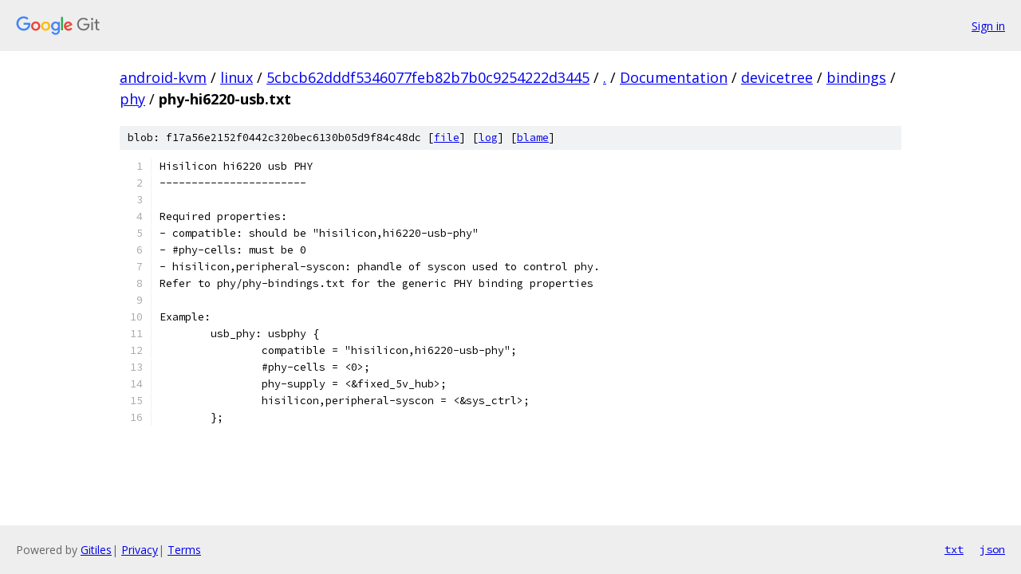

--- FILE ---
content_type: text/html; charset=utf-8
request_url: https://android-kvm.googlesource.com/linux/+/5cbcb62dddf5346077feb82b7b0c9254222d3445/Documentation/devicetree/bindings/phy/phy-hi6220-usb.txt
body_size: 1281
content:
<!DOCTYPE html><html lang="en"><head><meta charset="utf-8"><meta name="viewport" content="width=device-width, initial-scale=1"><title>Documentation/devicetree/bindings/phy/phy-hi6220-usb.txt - linux - Git at Google</title><link rel="stylesheet" type="text/css" href="/+static/base.css"><link rel="stylesheet" type="text/css" href="/+static/prettify/prettify.css"><!-- default customHeadTagPart --></head><body class="Site"><header class="Site-header"><div class="Header"><a class="Header-image" href="/"><img src="//www.gstatic.com/images/branding/lockups/2x/lockup_git_color_108x24dp.png" width="108" height="24" alt="Google Git"></a><div class="Header-menu"> <a class="Header-menuItem" href="https://accounts.google.com/AccountChooser?faa=1&amp;continue=https://android-kvm.googlesource.com/login/linux/%2B/5cbcb62dddf5346077feb82b7b0c9254222d3445/Documentation/devicetree/bindings/phy/phy-hi6220-usb.txt">Sign in</a> </div></div></header><div class="Site-content"><div class="Container "><div class="Breadcrumbs"><a class="Breadcrumbs-crumb" href="/?format=HTML">android-kvm</a> / <a class="Breadcrumbs-crumb" href="/linux/">linux</a> / <a class="Breadcrumbs-crumb" href="/linux/+/5cbcb62dddf5346077feb82b7b0c9254222d3445">5cbcb62dddf5346077feb82b7b0c9254222d3445</a> / <a class="Breadcrumbs-crumb" href="/linux/+/5cbcb62dddf5346077feb82b7b0c9254222d3445/">.</a> / <a class="Breadcrumbs-crumb" href="/linux/+/5cbcb62dddf5346077feb82b7b0c9254222d3445/Documentation">Documentation</a> / <a class="Breadcrumbs-crumb" href="/linux/+/5cbcb62dddf5346077feb82b7b0c9254222d3445/Documentation/devicetree">devicetree</a> / <a class="Breadcrumbs-crumb" href="/linux/+/5cbcb62dddf5346077feb82b7b0c9254222d3445/Documentation/devicetree/bindings">bindings</a> / <a class="Breadcrumbs-crumb" href="/linux/+/5cbcb62dddf5346077feb82b7b0c9254222d3445/Documentation/devicetree/bindings/phy">phy</a> / <span class="Breadcrumbs-crumb">phy-hi6220-usb.txt</span></div><div class="u-sha1 u-monospace BlobSha1">blob: f17a56e2152f0442c320bec6130b05d9f84c48dc [<a href="/linux/+/5cbcb62dddf5346077feb82b7b0c9254222d3445/Documentation/devicetree/bindings/phy/phy-hi6220-usb.txt">file</a>] [<a href="/linux/+log/5cbcb62dddf5346077feb82b7b0c9254222d3445/Documentation/devicetree/bindings/phy/phy-hi6220-usb.txt">log</a>] [<a href="/linux/+blame/5cbcb62dddf5346077feb82b7b0c9254222d3445/Documentation/devicetree/bindings/phy/phy-hi6220-usb.txt">blame</a>]</div><table class="FileContents"><tr class="u-pre u-monospace FileContents-line"><td class="u-lineNum u-noSelect FileContents-lineNum" data-line-number="1"></td><td class="FileContents-lineContents" id="1"><span class="pln">Hisilicon hi6220 usb PHY</span></td></tr><tr class="u-pre u-monospace FileContents-line"><td class="u-lineNum u-noSelect FileContents-lineNum" data-line-number="2"></td><td class="FileContents-lineContents" id="2"><span class="pln">-----------------------</span></td></tr><tr class="u-pre u-monospace FileContents-line"><td class="u-lineNum u-noSelect FileContents-lineNum" data-line-number="3"></td><td class="FileContents-lineContents" id="3"></td></tr><tr class="u-pre u-monospace FileContents-line"><td class="u-lineNum u-noSelect FileContents-lineNum" data-line-number="4"></td><td class="FileContents-lineContents" id="4"><span class="pln">Required properties:</span></td></tr><tr class="u-pre u-monospace FileContents-line"><td class="u-lineNum u-noSelect FileContents-lineNum" data-line-number="5"></td><td class="FileContents-lineContents" id="5"><span class="pln">- compatible: should be &quot;hisilicon,hi6220-usb-phy&quot;</span></td></tr><tr class="u-pre u-monospace FileContents-line"><td class="u-lineNum u-noSelect FileContents-lineNum" data-line-number="6"></td><td class="FileContents-lineContents" id="6"><span class="pln">- #phy-cells: must be 0</span></td></tr><tr class="u-pre u-monospace FileContents-line"><td class="u-lineNum u-noSelect FileContents-lineNum" data-line-number="7"></td><td class="FileContents-lineContents" id="7"><span class="pln">- hisilicon,peripheral-syscon: phandle of syscon used to control phy.</span></td></tr><tr class="u-pre u-monospace FileContents-line"><td class="u-lineNum u-noSelect FileContents-lineNum" data-line-number="8"></td><td class="FileContents-lineContents" id="8"><span class="pln">Refer to phy/phy-bindings.txt for the generic PHY binding properties</span></td></tr><tr class="u-pre u-monospace FileContents-line"><td class="u-lineNum u-noSelect FileContents-lineNum" data-line-number="9"></td><td class="FileContents-lineContents" id="9"></td></tr><tr class="u-pre u-monospace FileContents-line"><td class="u-lineNum u-noSelect FileContents-lineNum" data-line-number="10"></td><td class="FileContents-lineContents" id="10"><span class="pln">Example:</span></td></tr><tr class="u-pre u-monospace FileContents-line"><td class="u-lineNum u-noSelect FileContents-lineNum" data-line-number="11"></td><td class="FileContents-lineContents" id="11"><span class="pln">	usb_phy: usbphy {</span></td></tr><tr class="u-pre u-monospace FileContents-line"><td class="u-lineNum u-noSelect FileContents-lineNum" data-line-number="12"></td><td class="FileContents-lineContents" id="12"><span class="pln">		compatible = &quot;hisilicon,hi6220-usb-phy&quot;;</span></td></tr><tr class="u-pre u-monospace FileContents-line"><td class="u-lineNum u-noSelect FileContents-lineNum" data-line-number="13"></td><td class="FileContents-lineContents" id="13"><span class="pln">		#phy-cells = &lt;0&gt;;</span></td></tr><tr class="u-pre u-monospace FileContents-line"><td class="u-lineNum u-noSelect FileContents-lineNum" data-line-number="14"></td><td class="FileContents-lineContents" id="14"><span class="pln">		phy-supply = &lt;&amp;fixed_5v_hub&gt;;</span></td></tr><tr class="u-pre u-monospace FileContents-line"><td class="u-lineNum u-noSelect FileContents-lineNum" data-line-number="15"></td><td class="FileContents-lineContents" id="15"><span class="pln">		hisilicon,peripheral-syscon = &lt;&amp;sys_ctrl&gt;;</span></td></tr><tr class="u-pre u-monospace FileContents-line"><td class="u-lineNum u-noSelect FileContents-lineNum" data-line-number="16"></td><td class="FileContents-lineContents" id="16"><span class="pln">	};</span></td></tr></table><script nonce="h0Z2-SqSrq8FTiGmUH7gcQ">for (let lineNumEl of document.querySelectorAll('td.u-lineNum')) {lineNumEl.onclick = () => {window.location.hash = `#${lineNumEl.getAttribute('data-line-number')}`;};}</script></div> <!-- Container --></div> <!-- Site-content --><footer class="Site-footer"><div class="Footer"><span class="Footer-poweredBy">Powered by <a href="https://gerrit.googlesource.com/gitiles/">Gitiles</a>| <a href="https://policies.google.com/privacy">Privacy</a>| <a href="https://policies.google.com/terms">Terms</a></span><span class="Footer-formats"><a class="u-monospace Footer-formatsItem" href="?format=TEXT">txt</a> <a class="u-monospace Footer-formatsItem" href="?format=JSON">json</a></span></div></footer></body></html>